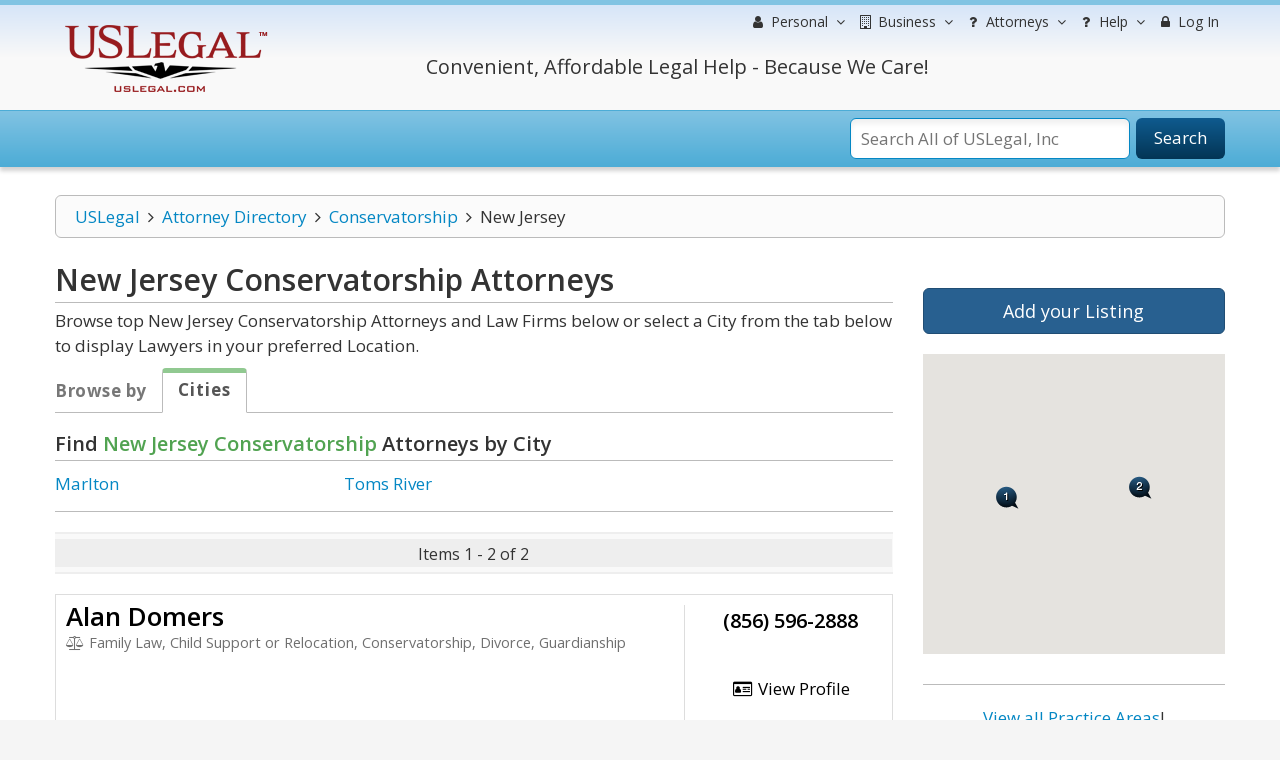

--- FILE ---
content_type: text/html; charset=utf-8
request_url: https://www.google.com/recaptcha/api2/aframe
body_size: -87
content:
<!DOCTYPE HTML><html><head><meta http-equiv="content-type" content="text/html; charset=UTF-8"></head><body><script nonce="uK_NnOKs_MR-84S8pCap0g">/** Anti-fraud and anti-abuse applications only. See google.com/recaptcha */ try{var clients={'sodar':'https://pagead2.googlesyndication.com/pagead/sodar?'};window.addEventListener("message",function(a){try{if(a.source===window.parent){var b=JSON.parse(a.data);var c=clients[b['id']];if(c){var d=document.createElement('img');d.src=c+b['params']+'&rc='+(localStorage.getItem("rc::a")?sessionStorage.getItem("rc::b"):"");window.document.body.appendChild(d);sessionStorage.setItem("rc::e",parseInt(sessionStorage.getItem("rc::e")||0)+1);localStorage.setItem("rc::h",'1769414530207');}}}catch(b){}});window.parent.postMessage("_grecaptcha_ready", "*");}catch(b){}</script></body></html>

--- FILE ---
content_type: text/css
request_url: https://lawyers.uslegal.com/themes/default/css/paginator.css
body_size: 1155
content:
/* VBC PAGINATION START */
.vbc-pagination-table { width: 100%; margin:5px 0px; line-height:22px; }
.vbc-pagination-table td { text-align:center; font-size:16px; vertical-align:middle; padding:2px 6px; }
.vbc-pagination-select { margin: 0 1px 3px 3px; height:26px; font-size:16px; padding: 0; }
.vbc-pagination-div { margin: 0; }
.vbc-pagination-div ul { display: inline-block; font-size:0px; margin:0px; line-height:32px; }
.vbc-pagination-div ul > li { display: inline-block;  margin:0px 3px 0px 0px; line-height:24px; padding: 5px 2px; font-size:16px; border: 1px solid #dddddd; -webkit-border-radius: 4px; border-radius: 4px; -moz-border-radius: 4px; vertical-align: middle; }
.vbc-pagination-div ul > li > a, .vbc-pagination-div ul > li > span { padding: 0px; line-height:23px; text-decoration: none; background-color: #ffffff; margin:0px; }
.vbc-pagination-div ul > li > a.two_digit, .vbc-pagination-div ul > li > span.two_digit { display:inline-block; width:18px; }
.vbc-pagination-div ul > li > a:hover, .vbc-pagination-div ul > li > a:focus, .vbc-pagination-div ul > .active, .vbc-pagination-div ul > .active, .vbc-pagination-div ul > .active > a, .vbc-pagination-div ul > .active > span { background-color: #b0ffff; }
.vbc-pagination-div ul > .active > a, .vbc-pagination-div ul > .active > span { color: #999999; cursor: default; }
.vbc-pagination-div ul > .disabled > span, .vbc-pagination-div ul > .disabled > a, .vbc-pagination-div ul > .disabled > a:hover, .vbc-pagination-div ul > .disabled > a:focus { background-color: transparent; color: #999999; cursor: default; }
.vbc-pagination-div > span { vertical-align: middle; }
.vbc-pagination-div input[type="text"] { margin-bottom: 3px !important; }
/* VBC PAGINATION END */

/*////////////////////////////////////////////////////*/

/* YUNDLE PAGINATION START */
.yundle-pagination-table {
	width: 100%;
	margin: 5px 0;
	line-height: 24px;
	font-size: 16px;
	text-align: center;
}
.yundle-pagination-table td {
	text-align: center;
	font-size: 16px;
	vertical-align: middle;
	padding: 1px 0;
}
.visible-xs-block .yundle-pagination-table td {
	font-size: 14px;
}
.yundle-pagination-table ul {
	display: inline-block;
	font-size: 0;
	margin: 0; 
	line-height: 32px;
}

.yundle-pagination-table ul > li {
	display: inline;
}
.yundle-pagination-table ul > li > a,
.yundle-pagination-table ul > li > span {
	background-color: #fff;
	display: inline-block;
	margin: 1px 3px 1px 0;
	line-height:24px;
	padding: 5px 2px;
	font-size:16px;
	border: 1px solid #ddd;
	vertical-align: middle;
	text-align: center;
	min-width: 24px;
	-webkit-border-radius: 4px;
	-moz-border-radius: 4px;
	border-radius: 4px;
}
.yundle-pagination-table .disabled span {
	background-color: #fff;
	color: #999;
	cursor: default;
}
.yundle-pagination-table .active span {
	background-color: #319ED4;
	color: #fff;
	border-color: #999;
	cursor: default;
}
.yundle-pagination-table ul > li > a:focus {
	background-color: #62B4DC;
	color: #fff;
}
.yundle-pagination-table ul > li:hover a {
	background-color: #319ED4;
	color: #fff;
	border-color: #999;
}
.uslf .yundle-pagination-table select {
	margin: 0 1px 3px 3px;
	height: 26px;
	font-size: 16px;
	padding: 0 5px;
	width: 60px;
}
.yundle-pagination-table input[type="text"] {
	width: 40px;
	padding: 2px 0;
	margin: 0 0 3px;
	text-align: center;
	font-size: 16px;
	height: 25px;
	line-height: 25px;
}
.visible-xs-block .yundle-pagination-table input[type="text"] {
	width: 25px;
	font-size: 14px;
	margin: 0 0 2px;
	display: inline-block;
}
.yundle-pagination-table .nowrap {
	white-space: nowrap;
}
.yundle-pagination-table td:first-child {
	white-space: nowrap;
	text-align: center;
	padding-right: 6px;
}
.yundle-pagination-table .pagination-td-two {
	width: 90%;
}
.yundle-pagination-table td:nth-last-child(1) {
	padding-left: 6px;
	/* text-align: right; */
}
.yundle-pagination-table td:nth-last-child(1) li:nth-last-child(1) a,
.yundle-pagination-table td:nth-last-child(1) li:nth-last-child(1) span {
	margin-right: 0;
}
.yundle-pagination-table tr .pagination-td-no {
	text-align: center;
	width: 100%;
}
.yundle-pagination-table .one-line {
	line-height: 36px;
	white-space: nowrap;
}
.yundle-pagination-table .left15 {
	margin-left: 15px;
}
.visible-xs-block .yundle-pagination-table .left15 {
	margin-left: 5px;
}

/* for iphone 4/5 viewport */
@media only screen and (max-width: 360px) {

	.visible-xs-block .yundle-pagination-table td:first-child li:first-child,
	.visible-xs-block .yundle-pagination-table td:nth-last-child(1) li:nth-last-child(1) {
		display: none;
	}
	.visible-xs-block .yundle-pagination-table td:nth-last-child(1) li:first-child a,
	.visible-xs-block .yundle-pagination-table td:nth-last-child(1) li:first-child span {
		margin-right: 0;
	}
	.visible-xs-block .yundle-pagination-table td {
		font-size: 13px;
	}
	.visible-xs-block .yundle-pagination-table input[type="text"] {
		width: 20px;
		font-size: 13px;
	}
}

/* for admin pagination bar */
.admin-paginator {
	background-color: #f6f6f6;
	border-bottom: 1px solid #ddd;
	border-top: 1px solid #ddd;
}
.admin-paginator.top { 
	margin: 15px 0 5px; 
}
.admin-paginator .yundle-pagination-table td:first-child {
	padding-left: 6px;
}
.admin-paginator .yundle-pagination-table td:nth-last-child(1) {
	padding-right: 6px;
}

/* for frontend pagination bar */
.front-paginator {
	background-color: #f9f9f9;
	border-bottom: 2px solid #eee;
	border-top: 2px solid #eee;
	margin: 15px 0;
}
.front-paginator.top { 
	margin: 15px 0 5px; 
}
.front-paginator .yundle-pagination-table {
	background-color: #eee;
}
.front-paginator .yundle-pagination-table td:first-child {
	padding-left: 6px;
	padding-top: 3px;
}
.front-paginator .yundle-pagination-table td:nth-last-child(1) {
	padding-right: 6px;
}



/* YUNDLE PAGINATION END */

/*////////////////////////////////////////////////////*/
